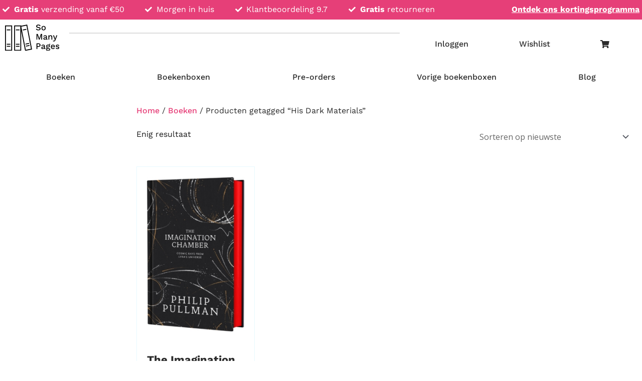

--- FILE ---
content_type: text/css
request_url: https://somanypages.nl/wp-content/cache/min/1/wp-content/themes/astra-child/style.css?ver=1764855194
body_size: 2594
content:
h1,body.category .post-content .entry-header .entry-title{font-family:"Work Sans",Sans-serif!important;font-size:54px;letter-spacing:0;line-height:58px;margin-bottom:35px}h2,body.category .post-content .entry-header .entry-meta{font-family:"Work Sans",Sans-serif!important;font-size:30px!important;letter-spacing:normal!important;line-height:30px!important}h3{font-family:"Work Sans",Sans-serif!important;font-size:25px!important;letter-spacing:normal!important;line-height:27px!important}.sub-title,body.category section p{font-family:"Work Sans",Sans-serif!important;font-size:18 px!important;font-style:normal!important;font-weight:normal!important;line-height:21px!important}.sub-heading-sub-title{font-family:"Work Sans",Sans-serif!important;font-size:18px!important;font-style:normal!important;font-weight:normal!important;line-height:21px!important}@media (max-width:425px){h1,body.category .post-content .entry-header .entry-title{font-family:"Work Sans",Sans-serif!important;font-size:30px!important;letter-spacing:1px!important;line-height:36px!important;margin-bottom:25px!important}h2,body.category .post-content .entry-header .entry-meta{font-family:"Work Sans",Sans-serif!important;font-size:25px!important;letter-spacing:normal!important;line-height:28px!important}h3{font-family:"Work Sans",Sans-serif!important;font-size:20px!important;letter-spacing:normal!important;line-height:22px!important}h4,h5,h6{font-family:"Work Sans",Sans-serif!important}.sub-title,body.category section p{font-family:"Work Sans",Sans-serif!important;font-size:18 px!important;font-style:normal!important;font-weight:normal!important;line-height:21px!important}.sub-heading-sub-title{font-family:"Work Sans",Sans-serif!important;font-size:18px!important;font-style:normal!important;font-weight:normal!important;line-height:21px!important}}input[type="submit"],button{transition:all .2s linear}body.category section h1{text-align:center;color:#29588a;font-weight:600!important;font-family:"Work Sans",Sans-serif!important}.homepage-image-section{max-height:600px}.homepage-header-textblock{height:580px}.homepage-call-to-action .cta-button{font-size:20px}.mc4wp-form input[type="submit"]{padding-top:14px}.mc4wp-form input[type="submit"]:hover{background-color:#29588A!important}.eael-call-to-action{height:580px}.eael-call-to-action .title{text-transform:none!important}.eael-call-to-action p{margin-bottom:75px}@media (max-width:1025px){.homepage-header-textblock{height:100%!important;width:100%!important}.homepage-image-section{background-image:none!important;max-height:fit-content!important}#mc4wp-form-1{text-align:center}#mc4wp-form-1 input[type="email"]{margin-bottom:20px}#mc4wp-form-1 input{width:100%}}.woocommerce-account .site-content{margin-bottom:50px}.home-featured-products .woocommerce-loop-product__title{font-size:1.5em!important;height:65px;max-height:65px;overflow:hidden}.home-featured-products .price{font-size:1.4em!important}.home-featured-products a.add_to_cart_button{width:100%;text-align:center}.eael-product-carousel .eael-product-title h4{height:45px;overflow:hidden;text-overflow:ellipsis;display:-webkit-box;-webkit-line-clamp:2;line-clamp:2;-webkit-box-orient:vertical}#primary-menu li a{font-size:19px}#primary-menu .current-menu-item a{color:#E63F78;font-weight:500}.footer-adv-widget-4{display:none!important}@media (min-width:769px){.site-footer .ast-row .footer-adv-widget-1,.site-footer .ast-row .footer-adv-widget-3{width:25%!important;display:inline-block}.site-footer .ast-row .footer-adv-widget-2{width:50%!important;display:inline-block}}@media (max-width:768px){.site-footer .ast-row .footer-adv-widget{width:100%;text-align:center;margin-bottom:30px}}.site-footer a:hover{color:#E63F78}.site-footer .footer-socials a:first-child{margin-right:10px}.add-to-cart-overlay{display:none;position:fixed;z-index:200;top:0;width:100vw;height:100vh;background:rgba(0,0,0,.3)}.add-to-cart-popup{z-index:300;background:#fff;position:fixed;top:50%;left:50%;transform:translate(-50%,-50%);padding:25px;border:1px solid #000;border-radius:10px;display:flex;flex-direction:column;justify-content:space-between}.add-to-cart-popup .title{display:block;font-size:17px;margin:15px 0}.add-to-cart-popup .price{display:block;clear:both;font-size:15px}.add-to-cart-popup .buttons{display:flex;justify-self:flex-end;justify-content:space-evenly}.add-to-cart-popup .buttons a{background-color:#e63f78;border:1px solid #e63f78;cursor:pointer;margin:0 10px}.add-to-cart-popup .buttons a:hover{background-color:#fff;color:#e63f78}.page-id-23 #comments{display:none!important}.page-id-23 .previous-boxes-post{display:grid;grid-template-columns:1fr 2fr}.page-id-23 .previous-boxes-post+hr{width:100%;background-color:#C3E2F7;margin-top:25px;margin-bottom:25px!important}.page-id-23 .previous-boxes-post+hr:last-of-type{display:none}.page-id-23 .previous-boxes-post .post-image{background-size:cover;background-repeat:no-repeat;background-position:center center}.page-id-23 .previous-boxes-post .post-content{margin-left:80px;min-height:450px}.page-id-23 .previous-boxes-post .post-text h1{font-family:TheinhardtPan,"sans-serif"!important;font-weight:300!important}.page-id-23 .previous-boxes-post .post-content .post-title{margin-bottom:0;font-size:24px!important}.page-id-23 .previous-boxes-post .post-content ul{margin-left:0!important;list-style:none}.page-id-23 .previous-boxes-post .post-content ul li:before{content:'\ffed';margin-right:.5em}.page-id-23 .previous-boxes-post .post-content .read-more a{background-color:#E63F78}.page-id-23 .previous-boxes-post .post-content .read-more a:hover{background-color:#29588A}@media (max-width:425px){.page-id-23 .previous-boxes-post{grid-template-rows:1fr 2fr!important;grid-template-columns:none!important;grid-auto-flow:row}.page-id-23 .previous-boxes-post .post-image{margin-bottom:40px}.page-id-23 .previous-boxes-post .post-content{margin-left:25px}}@media (min-width:385px){.page-id-23 .buttons{display:grid;grid-template-areas:"prev pag next";grid-template-columns:1fr 1fr 1fr}.page-id-23 .buttons .btn-prev-page{grid-area:prev;text-align:left}.page-id-23 .buttons .btn-next-page{grid-area:next;text-align:right}.page-id-23 .buttons .pagination{grid-area:pag;text-align:center}}@media (max-width:384px){.page-id-23 .buttons div{text-align:center;margin:30px 0}}.page-id-23 .buttons{margin-top:40px;margin-bottom:40px}.page-id-23 .buttons .pagination a{font-size:16px;padding:10px;border:1px solid #C3E2F7}.page-id-23 .buttons .pagination a.active{color:#E63F78}.page-id-23 .buttons .button{background-color:#E63F78;color:#fff;border-color:#E63F78}.page-id-23 .buttons .button:hover{background-color:#fff;color:#E63F78}#primary .ast-woocommerce-container>.type-product{margin-top:50px}.ast-container .type-product .related.products{margin-top:150px}.ast-container .type-product .related.products>h2{font-size:25px;border-top:1px solid #ebebeb;padding-top:15px}.ast-container .type-product .related.products img{width:80%}@media (min-width:922px){.woocommerce #content .ast-woocommerce-container div.product div.images,.woocommerce .ast-woocommerce-container div.product div.images,.woocommerce-page #content .ast-woocommerce-container div.product div.images,.woocommerce-page .ast-woocommerce-container div.product div.images{width:35%!important}.woocommerce #content .ast-woocommerce-container div.product div.summary,.woocommerce .ast-woocommerce-container div.product div.summary,.woocommerce-page #content .ast-woocommerce-container div.product div.summary,.woocommerce-page .ast-woocommerce-container div.product div.summary{width:55%!important}}.faq-accordion .eael-accordion-list .elementor-tab-title,.faq-accordion .eael-accordion-list .eael-accordion-content{border:none!important}.shop-page-products .products .woocommerce-loop-product__title{font-size:22px!important;min-height:80px}.shop-page-products .products .add_to_cart_button,.shop-page-products .products .button.product_type_simple{width:100%;text-align:center}.shop-page-products .products .button.product_type_simple:not(.add_to_cart_button){margin-top:calc(0.5em + 40.5px)!important}.shop-page-categories .products{grid-template-columns:repeat(2,minmax(0,1fr))!important;margin-bottom:30px;max-width:650px!important;margin:0 auto!important}.shop-page-categories .products .product{margin:0!important}.shop-page-categories .product-category a{margin:0 auto!important;display:block!important}.shop-page-categories .product-category .woocommerce-loop-category__title{left:0!important;right:0!important;width:100%!important}.post-type-archive-product #content .ast-container,.tax-product_cat.archive #content .ast-container{max-width:none!important;padding:0!important}.shop-page-sidebar .product-categories{list-style:none!important;margin-left:15px;margin-top:10px;margin-bottom:0}.shop-page-sidebar .product-categories ul{list-style:none!important;margin-left:15px;padding:0!important}.shop-page-sidebar div.woocommerce{margin-bottom:35px}.shop-page-products .products{grid-template-columns:repeat(4,minmax(0,1fr))!important;grid-column-gap:15px!important;grid-row-gap:25px!important}.shop-page-products .products .product{margin-right:0!important}.shop-page-products .products .product .woocommerce-loop-product__title{margin-bottom:0!important}.shop-page-products .products .product .product-loop-author{display:block;height:30px;font-size:18px;margin-bottom:.5em;white-space:nowrap;overflow:hidden;text-overflow:ellipsis}a.added_to_cart.wc-forward{display:none}@media (max-width:767px){.shop-page-products .products .woocommerce-loop-product__title{font-size:1.5em!important}.shop-page-products .products{grid-template-columns:repeat(2,minmax(0,1fr))!important}.shop-page-categories .woocommerce-loop-category__title{font-size:1.2em!important}.shop-page-categories .woocommerce-loop-category__title .count{display:none!important}.shop-page-sidebar .shop-page-filter{display:none}}.woocommerce-cart .woocommerce .cart-collaterals .recurring-totals~.cart-subtotal:not(.recurring-total),.woocommerce-cart .woocommerce .cart-collaterals .recurring-totals~.woocommerce-shipping-totals,.woocommerce-cart .woocommerce .cart-collaterals .recurring-totals~.order-total:not(.recurring-total){display:none}.woocommerce-cart .woocommerce .woocommerce-cart-form thead{display:none}.woocommerce-cart .woocommerce .woocommerce-cart-form thead,.woocommerce-cart .woocommerce .woocommerce-cart-form td{background:none;border:0}.woocommerce-cart .woocommerce .woocommerce-cart-form td.actions{border-top:1px solid #F3F3F3!important}.woocommerce-cart .woocommerce .woocommerce-cart-form .product-remove a{border:0}.woocommerce .cart-collaterals{width:100%!important}.woocommerce-cart .woocommerce .woocommerce-cart-form .actions button{color:white!important}.woocommerce-cart .woocommerce .woocommerce-cart-form .actions button:hover{background-color:white!important;color:#E63F78!important}@media (min-width:800px){.woocommerce-cart .woocommerce .below-cart-overview{display:flex;justify-content:space-between}.woocommerce-cart .woocommerce .cart_totals{width:550px}}@media (max-width:799px){.woocommerce-cart .woocommerce .cart_totals #shipping_method label{visibility:hidden}.woocommerce-cart .woocommerce .cart_totals #shipping_method label .woocommerce-Price-amount{visibility:visible}}.woocommerce-cart .woocommerce .coupon{margin-bottom:25px}.woocommerce-cart .woocommerce .coupon button{border:1px solid}.woocommerce-cart .woocommerce .cart_totals{border:0}.woocommerce-cart .woocommerce .cart_totals .amount{word-wrap:break-word}.woocommerce-cart .woocommerce .cart_totals table,.woocommerce-cart .woocommerce .cart_totals table th,.woocommerce-cart .woocommerce .cart_totals table td{border:0!important}.woocommerce-cart .woocommerce ul#shipping_method li:not(.elementor-widget-woocommerce-cart #shipping_method li){padding:0!important}.woocommerce-cart .woocommerce .cart_totals table th{width:60%}.woocommerce-cart .woocommerce .cart_totals .woocommerce-shipping-destination{display:none}.woocommerce-cart .woocommerce .cart_totals h2{display:none}.woocommerce-cart .woocommerce .cart_totals .shop_table td{text-align:right}.woocommerce-cart .woocommerce .cart_totals .wc-proceed-to-checkout i{font-size:14px;margin-left:10px}.woocommerce-cart .woocommerce .cart_totals .total-short{display:grid;grid-template-columns:1fr 1fr;font-size:24px;margin-top:20px}.woocommerce-cart .woocommerce .cart_totals .total-short.clickable{cursor:pointer}.woocommerce-cart .woocommerce .cart_totals .total-short .details-chevron{display:inline-block;font-size:18px;transition:transform 0.2s ease-in-out}.woocommerce-cart .woocommerce .cart_totals .total-short .details-chevron.open{transform:rotate(90deg)}.woocommerce-cart .woocommerce .cart_totals .total-short .total-price{text-align:right}.woocommerce-cart .woocommerce .cart_totals .totals-details{display:none;margin-left:20px}.woocommerce-cart .woocommerce .cart_totals .totals-details .totals{display:grid;grid-template-columns:1fr max-content}.subscription-overview{display:grid;grid-template-columns:repeat(2,350px);grid-column-gap:25px;justify-content:center}@media (max-width:425px){.subscription-overview{display:block}.subscription{margin:0 auto}}.subscription{text-align:center;width:350px;padding:15px}.subscription:first-child{justify-self:right}.subscription .product-price{font-size:25px}.shipping-extra{margin-top:30px;text-align:center}.subscription .subscription-details{text-align:left;color:#3a3a3a;margin-top:30px}.subscription .btn-order{background-color:#E63F78}.subscription .btn-order:hover{background-color:#9A1442}.hide{display:none!important}.ast-header-break-point .ast-mobile-menu-buttons-minimal.menu-toggle{background:#fff;color:#000}

--- FILE ---
content_type: text/css
request_url: https://somanypages.nl/wp-content/uploads/elementor/css/post-505.css?ver=1764855194
body_size: 625
content:
.elementor-kit-505{--e-global-color-primary:#2B2B2B;--e-global-color-secondary:#78ACCC;--e-global-color-text:#2B2B2B;--e-global-color-accent:#E63F78;--e-global-color-51c73ee:#E7F9FE;--e-global-color-63e8cff:#29588A;--e-global-color-7e2a933:#E63F78;--e-global-typography-primary-font-family:"Work Sans";--e-global-typography-primary-font-weight:600;--e-global-typography-secondary-font-family:"Work Sans";--e-global-typography-secondary-font-weight:400;--e-global-typography-text-font-family:"Work Sans";--e-global-typography-text-font-weight:400;--e-global-typography-accent-font-family:"Work Sans";--e-global-typography-accent-font-weight:500;--e-global-typography-4acc3a0-font-family:"Work Sans";--e-global-typography-4acc3a0-font-size:30px;--e-global-typography-4acc3a0-font-weight:700;color:#1A1A1A;font-family:"Work Sans", Sans-serif;font-size:16px;font-weight:400;}.elementor-kit-505 e-page-transition{background-color:#FFBC7D;}body.e-wc-error-notice .woocommerce-error, body.e-wc-error-notice .wc-block-components-notice-banner.is-error{background-color:var( --e-global-color-accent );}.elementor-kit-505 a{color:#1A1A1A;font-family:"Work Sans", Sans-serif;font-weight:500;}.elementor-kit-505 a:hover{color:var( --e-global-color-accent );}.elementor-kit-505 h1{font-family:"Work Sans", Sans-serif;font-size:54px;font-weight:700;line-height:32px;}.elementor-kit-505 h2{font-family:"Work Sans", Sans-serif;font-size:42px;font-weight:700;}.elementor-kit-505 h3{font-family:"Work Sans", Sans-serif;font-size:30px;font-weight:600;}.elementor-kit-505 h4{font-family:"Work Sans", Sans-serif;font-size:24px;font-weight:600;}.elementor-kit-505 h5{font-family:"Work Sans", Sans-serif;font-size:20px;font-weight:500;}.elementor-kit-505 h6{font-family:"Work Sans", Sans-serif;font-size:16px;font-weight:500;}.elementor-section.elementor-section-boxed > .elementor-container{max-width:1360px;}.e-con{--container-max-width:1360px;}.elementor-widget:not(:last-child){margin-block-end:20px;}.elementor-element{--widgets-spacing:20px 20px;--widgets-spacing-row:20px;--widgets-spacing-column:20px;}{}h1.entry-title{display:var(--page-title-display);}.e-wc-error-notice .woocommerce-error, .e-wc-error-notice .wc-block-components-notice-banner.is-error{--error-message-text-color:var( --e-global-color-primary );--error-message-icon-color:var( --e-global-color-astglobalcolor5 );--error-message-normal-links-color:var( --e-global-color-51c73ee );}@media(max-width:1024px){.elementor-section.elementor-section-boxed > .elementor-container{max-width:1024px;}.e-con{--container-max-width:1024px;}}@media(max-width:767px){.elementor-section.elementor-section-boxed > .elementor-container{max-width:767px;}.e-con{--container-max-width:767px;}}/* Start custom CSS *//* Force 2 line title inclusve */
.woocommerce ul.products li.product h2 {
  line-height: 2.5ex;
  height: 8ex; /* 2.5ex for each visible line */
  overflow: hidden;
}/* End custom CSS */

--- FILE ---
content_type: text/css
request_url: https://somanypages.nl/wp-content/uploads/elementor/css/post-103004.css?ver=1764855194
body_size: 1584
content:
.elementor-103004 .elementor-element.elementor-element-37301a39:not(.elementor-motion-effects-element-type-background), .elementor-103004 .elementor-element.elementor-element-37301a39 > .elementor-motion-effects-container > .elementor-motion-effects-layer{background-color:var( --e-global-color-accent );}.elementor-103004 .elementor-element.elementor-element-37301a39{transition:background 0.3s, border 0.3s, border-radius 0.3s, box-shadow 0.3s;}.elementor-103004 .elementor-element.elementor-element-37301a39 > .elementor-background-overlay{transition:background 0.3s, border-radius 0.3s, opacity 0.3s;}.elementor-widget-icon-list .elementor-icon-list-item:not(:last-child):after{border-color:var( --e-global-color-text );}.elementor-widget-icon-list .elementor-icon-list-icon i{color:var( --e-global-color-primary );}.elementor-widget-icon-list .elementor-icon-list-icon svg{fill:var( --e-global-color-primary );}.elementor-widget-icon-list .elementor-icon-list-text{color:var( --e-global-color-secondary );}.elementor-103004 .elementor-element.elementor-element-35ebec40 .elementor-icon-list-icon i{color:var( --e-global-color-astglobalcolor5 );transition:color 0.3s;}.elementor-103004 .elementor-element.elementor-element-35ebec40 .elementor-icon-list-icon svg{fill:var( --e-global-color-astglobalcolor5 );transition:fill 0.3s;}.elementor-103004 .elementor-element.elementor-element-35ebec40{--e-icon-list-icon-size:14px;--icon-vertical-offset:0px;}.elementor-103004 .elementor-element.elementor-element-35ebec40 .elementor-icon-list-item > .elementor-icon-list-text, .elementor-103004 .elementor-element.elementor-element-35ebec40 .elementor-icon-list-item > a{font-family:var( --e-global-typography-text-font-family ), Sans-serif;font-weight:var( --e-global-typography-text-font-weight );}.elementor-103004 .elementor-element.elementor-element-35ebec40 .elementor-icon-list-text{color:var( --e-global-color-astglobalcolor5 );transition:color 0.3s;}.elementor-103004 .elementor-element.elementor-element-5aceabf3 .elementor-icon-list-icon i{color:var( --e-global-color-astglobalcolor5 );transition:color 0.3s;}.elementor-103004 .elementor-element.elementor-element-5aceabf3 .elementor-icon-list-icon svg{fill:var( --e-global-color-astglobalcolor5 );transition:fill 0.3s;}.elementor-103004 .elementor-element.elementor-element-5aceabf3{--e-icon-list-icon-size:14px;--icon-vertical-offset:0px;}.elementor-103004 .elementor-element.elementor-element-5aceabf3 .elementor-icon-list-item > .elementor-icon-list-text, .elementor-103004 .elementor-element.elementor-element-5aceabf3 .elementor-icon-list-item > a{font-family:var( --e-global-typography-text-font-family ), Sans-serif;font-weight:var( --e-global-typography-text-font-weight );}.elementor-103004 .elementor-element.elementor-element-5aceabf3 .elementor-icon-list-text{color:var( --e-global-color-astglobalcolor5 );transition:color 0.3s;}.elementor-103004 .elementor-element.elementor-element-39d7d631 .elementor-icon-list-icon i{color:var( --e-global-color-astglobalcolor5 );transition:color 0.3s;}.elementor-103004 .elementor-element.elementor-element-39d7d631 .elementor-icon-list-icon svg{fill:var( --e-global-color-astglobalcolor5 );transition:fill 0.3s;}.elementor-103004 .elementor-element.elementor-element-39d7d631{--e-icon-list-icon-size:14px;--icon-vertical-offset:0px;}.elementor-103004 .elementor-element.elementor-element-39d7d631 .elementor-icon-list-item > .elementor-icon-list-text, .elementor-103004 .elementor-element.elementor-element-39d7d631 .elementor-icon-list-item > a{font-family:var( --e-global-typography-text-font-family ), Sans-serif;font-weight:var( --e-global-typography-text-font-weight );}.elementor-103004 .elementor-element.elementor-element-39d7d631 .elementor-icon-list-text{color:var( --e-global-color-astglobalcolor5 );transition:color 0.3s;}.elementor-103004 .elementor-element.elementor-element-57d47121 .elementor-icon-list-icon i{color:var( --e-global-color-astglobalcolor5 );transition:color 0.3s;}.elementor-103004 .elementor-element.elementor-element-57d47121 .elementor-icon-list-icon svg{fill:var( --e-global-color-astglobalcolor5 );transition:fill 0.3s;}.elementor-103004 .elementor-element.elementor-element-57d47121{--e-icon-list-icon-size:14px;--icon-vertical-offset:0px;}.elementor-103004 .elementor-element.elementor-element-57d47121 .elementor-icon-list-item > .elementor-icon-list-text, .elementor-103004 .elementor-element.elementor-element-57d47121 .elementor-icon-list-item > a{font-family:var( --e-global-typography-text-font-family ), Sans-serif;font-weight:var( --e-global-typography-text-font-weight );}.elementor-103004 .elementor-element.elementor-element-57d47121 .elementor-icon-list-text{color:var( --e-global-color-astglobalcolor5 );transition:color 0.3s;}.elementor-widget-text-editor{color:var( --e-global-color-text );}.elementor-widget-text-editor.elementor-drop-cap-view-stacked .elementor-drop-cap{background-color:var( --e-global-color-primary );}.elementor-widget-text-editor.elementor-drop-cap-view-framed .elementor-drop-cap, .elementor-widget-text-editor.elementor-drop-cap-view-default .elementor-drop-cap{color:var( --e-global-color-primary );border-color:var( --e-global-color-primary );}.elementor-103004 .elementor-element.elementor-element-daf5c43 > .elementor-widget-container{margin:0px 0px -26px 0px;padding:0px 0px 0px 0px;}.elementor-103004 .elementor-element.elementor-element-daf5c43{text-align:right;font-family:"Roboto", Sans-serif;font-weight:400;color:var( --e-global-color-astglobalcolor5 );}.elementor-103004 .elementor-element.elementor-element-36e02c1 > .elementor-widget-wrap > .elementor-widget:not(.elementor-widget__width-auto):not(.elementor-widget__width-initial):not(:last-child):not(.elementor-absolute){margin-bottom:0px;}.elementor-widget-theme-site-logo .widget-image-caption{color:var( --e-global-color-text );}.elementor-103004 .elementor-element.elementor-element-4310e8b img{width:100%;}.elementor-103004 .elementor-element.elementor-element-e65a37d > .elementor-widget-container{margin:1em 0em 0em 0em;}.elementor-103004 .elementor-element.elementor-element-ad6037b > .elementor-element-populated{margin:1em 0em 0em 0em;--e-column-margin-right:0em;--e-column-margin-left:0em;}.elementor-widget-nav-menu .elementor-nav-menu--main .elementor-item{color:var( --e-global-color-text );fill:var( --e-global-color-text );}.elementor-widget-nav-menu .elementor-nav-menu--main .elementor-item:hover,
					.elementor-widget-nav-menu .elementor-nav-menu--main .elementor-item.elementor-item-active,
					.elementor-widget-nav-menu .elementor-nav-menu--main .elementor-item.highlighted,
					.elementor-widget-nav-menu .elementor-nav-menu--main .elementor-item:focus{color:var( --e-global-color-accent );fill:var( --e-global-color-accent );}.elementor-widget-nav-menu .elementor-nav-menu--main:not(.e--pointer-framed) .elementor-item:before,
					.elementor-widget-nav-menu .elementor-nav-menu--main:not(.e--pointer-framed) .elementor-item:after{background-color:var( --e-global-color-accent );}.elementor-widget-nav-menu .e--pointer-framed .elementor-item:before,
					.elementor-widget-nav-menu .e--pointer-framed .elementor-item:after{border-color:var( --e-global-color-accent );}.elementor-widget-nav-menu{--e-nav-menu-divider-color:var( --e-global-color-text );}.elementor-103004 .elementor-element.elementor-element-312a845 .elementor-menu-toggle{margin:0 auto;}.elementor-103004 .elementor-element.elementor-element-f8d5e9b > .elementor-widget-wrap > .elementor-widget:not(.elementor-widget__width-auto):not(.elementor-widget__width-initial):not(:last-child):not(.elementor-absolute){margin-bottom:20px;}.elementor-103004 .elementor-element.elementor-element-85e08af .elementor-menu-toggle{margin:0 auto;}.elementor-103004 .elementor-element.elementor-element-59d733c:not(.elementor-motion-effects-element-type-background), .elementor-103004 .elementor-element.elementor-element-59d733c > .elementor-motion-effects-container > .elementor-motion-effects-layer{background-color:var( --e-global-color-51c73ee );}.elementor-103004 .elementor-element.elementor-element-59d733c{transition:background 0.3s, border 0.3s, border-radius 0.3s, box-shadow 0.3s;}.elementor-103004 .elementor-element.elementor-element-59d733c > .elementor-background-overlay{transition:background 0.3s, border-radius 0.3s, opacity 0.3s;}.elementor-103004 .elementor-element.elementor-element-fe4ee0f.elementor-element{--flex-grow:0;--flex-shrink:0;}.elementor-103004 .elementor-element.elementor-element-0b2d0a1 > .elementor-element-populated{transition:background 0.3s, border 0.3s, border-radius 0.3s, box-shadow 0.3s;}.elementor-103004 .elementor-element.elementor-element-0b2d0a1 > .elementor-element-populated > .elementor-background-overlay{transition:background 0.3s, border-radius 0.3s, opacity 0.3s;}.elementor-103004 .elementor-element.elementor-element-9a83021 .elementor-menu-toggle{margin:0 auto;background-color:var( --e-global-color-51c73ee );}.elementor-103004 .elementor-element.elementor-element-9a83021 .elementor-nav-menu--dropdown a:hover,
					.elementor-103004 .elementor-element.elementor-element-9a83021 .elementor-nav-menu--dropdown a:focus,
					.elementor-103004 .elementor-element.elementor-element-9a83021 .elementor-nav-menu--dropdown a.elementor-item-active,
					.elementor-103004 .elementor-element.elementor-element-9a83021 .elementor-nav-menu--dropdown a.highlighted{background-color:var( --e-global-color-accent );}.elementor-103004 .elementor-element.elementor-element-9a83021 .elementor-nav-menu--dropdown a.elementor-item-active{background-color:var( --e-global-color-accent );}.elementor-103004 .elementor-element.elementor-element-9de8621:not(.elementor-motion-effects-element-type-background) > .elementor-widget-wrap, .elementor-103004 .elementor-element.elementor-element-9de8621 > .elementor-widget-wrap > .elementor-motion-effects-container > .elementor-motion-effects-layer{background-color:var( --e-global-color-accent );}.elementor-103004 .elementor-element.elementor-element-9de8621 > .elementor-element-populated{transition:background 0.3s, border 0.3s, border-radius 0.3s, box-shadow 0.3s;}.elementor-103004 .elementor-element.elementor-element-9de8621 > .elementor-element-populated > .elementor-background-overlay{transition:background 0.3s, border-radius 0.3s, opacity 0.3s;}.elementor-103004 .elementor-element.elementor-element-0bfd18c{--divider-style:solid;--subtotal-divider-style:solid;--elementor-remove-from-cart-button:none;--remove-from-cart-button:block;--toggle-button-text-color:var( --e-global-color-astglobalcolor5 );--toggle-button-icon-color:var( --e-global-color-astglobalcolor5 );--toggle-button-border-color:var( --e-global-color-astglobalcolor5 );--items-indicator-text-color:var( --e-global-color-primary );--items-indicator-background-color:var( --e-global-color-astglobalcolor5 );--cart-border-style:none;--cart-footer-layout:1fr 1fr;--products-max-height-sidecart:calc(100vh - 240px);--products-max-height-minicart:calc(100vh - 385px);}.elementor-103004 .elementor-element.elementor-element-0bfd18c .widget_shopping_cart_content{--subtotal-divider-left-width:0;--subtotal-divider-right-width:0;}.elementor-103004 .elementor-element.elementor-element-7efcb8f{transition:background 0.3s, border 0.3s, border-radius 0.3s, box-shadow 0.3s;}.elementor-103004 .elementor-element.elementor-element-7efcb8f > .elementor-background-overlay{transition:background 0.3s, border-radius 0.3s, opacity 0.3s;}.elementor-103004 .elementor-element.elementor-element-67297c3 > .elementor-element-populated{transition:background 0.3s, border 0.3s, border-radius 0.3s, box-shadow 0.3s;}.elementor-103004 .elementor-element.elementor-element-67297c3 > .elementor-element-populated > .elementor-background-overlay{transition:background 0.3s, border-radius 0.3s, opacity 0.3s;}.elementor-103004 .elementor-element.elementor-element-008e232 > .elementor-widget-container{margin:2em 0em 0em 0em;}.elementor-theme-builder-content-area{height:400px;}.elementor-location-header:before, .elementor-location-footer:before{content:"";display:table;clear:both;}@media(max-width:767px){.elementor-103004 .elementor-element.elementor-element-27f023a{width:25%;}.elementor-103004 .elementor-element.elementor-element-fe4ee0f{width:var( --container-widget-width, 100% );max-width:100%;--container-widget-width:100%;--container-widget-flex-grow:0;}.elementor-103004 .elementor-element.elementor-element-fe4ee0f img{width:100%;}.elementor-103004 .elementor-element.elementor-element-0b2d0a1{width:35%;}.elementor-103004 .elementor-element.elementor-element-9de8621{width:35%;}.elementor-103004 .elementor-element.elementor-element-0bfd18c{--main-alignment:center;}.elementor-103004 .elementor-element.elementor-element-008e232 > .elementor-widget-container{margin:0em 0em 0em 0em;}}@media(min-width:768px){.elementor-103004 .elementor-element.elementor-element-6216b7a4{width:22.192%;}.elementor-103004 .elementor-element.elementor-element-314a974f{width:14.032%;}.elementor-103004 .elementor-element.elementor-element-3be0705b{width:17.722%;}.elementor-103004 .elementor-element.elementor-element-50947bcf{width:17.281%;}.elementor-103004 .elementor-element.elementor-element-475aa50e{width:28.773%;}.elementor-103004 .elementor-element.elementor-element-36e02c1{width:9.97%;}.elementor-103004 .elementor-element.elementor-element-779cd68{width:53.044%;}.elementor-103004 .elementor-element.elementor-element-ad6037b{width:36.65%;}}@media(max-width:1024px) and (min-width:768px){.elementor-103004 .elementor-element.elementor-element-36e02c1{width:20%;}.elementor-103004 .elementor-element.elementor-element-779cd68{width:35%;}.elementor-103004 .elementor-element.elementor-element-ad6037b{width:45%;}}/* Start custom CSS for nav-menu, class: .elementor-element-9a83021 */.elementor-menu-toggle:after {
content:'Menu';
font-size: 0.8em;
position: relative;
margin-left: 10px;
}/* End custom CSS */

--- FILE ---
content_type: text/css
request_url: https://somanypages.nl/wp-content/uploads/elementor/css/post-34769.css?ver=1764855194
body_size: 1499
content:
.elementor-34769 .elementor-element.elementor-element-17705f2a:not(.elementor-motion-effects-element-type-background), .elementor-34769 .elementor-element.elementor-element-17705f2a > .elementor-motion-effects-container > .elementor-motion-effects-layer{background-color:var( --e-global-color-51c73ee );}.elementor-34769 .elementor-element.elementor-element-17705f2a{transition:background 0.3s, border 0.3s, border-radius 0.3s, box-shadow 0.3s;padding:60px 0px 60px 0px;}.elementor-34769 .elementor-element.elementor-element-17705f2a > .elementor-background-overlay{transition:background 0.3s, border-radius 0.3s, opacity 0.3s;}.elementor-bc-flex-widget .elementor-34769 .elementor-element.elementor-element-6d175cb9.elementor-column .elementor-widget-wrap{align-items:flex-start;}.elementor-34769 .elementor-element.elementor-element-6d175cb9.elementor-column.elementor-element[data-element_type="column"] > .elementor-widget-wrap.elementor-element-populated{align-content:flex-start;align-items:flex-start;}.elementor-widget-theme-site-logo .widget-image-caption{color:var( --e-global-color-text );}.elementor-34769 .elementor-element.elementor-element-683d2616 img{width:120px;}.elementor-widget-icon-list .elementor-icon-list-item:not(:last-child):after{border-color:var( --e-global-color-text );}.elementor-widget-icon-list .elementor-icon-list-icon i{color:var( --e-global-color-primary );}.elementor-widget-icon-list .elementor-icon-list-icon svg{fill:var( --e-global-color-primary );}.elementor-widget-icon-list .elementor-icon-list-text{color:var( --e-global-color-secondary );}.elementor-34769 .elementor-element.elementor-element-71e5467f > .elementor-widget-container{margin:40px 0px 0px 0px;}.elementor-34769 .elementor-element.elementor-element-71e5467f .elementor-icon-list-items:not(.elementor-inline-items) .elementor-icon-list-item:not(:last-child){padding-block-end:calc(21px/2);}.elementor-34769 .elementor-element.elementor-element-71e5467f .elementor-icon-list-items:not(.elementor-inline-items) .elementor-icon-list-item:not(:first-child){margin-block-start:calc(21px/2);}.elementor-34769 .elementor-element.elementor-element-71e5467f .elementor-icon-list-items.elementor-inline-items .elementor-icon-list-item{margin-inline:calc(21px/2);}.elementor-34769 .elementor-element.elementor-element-71e5467f .elementor-icon-list-items.elementor-inline-items{margin-inline:calc(-21px/2);}.elementor-34769 .elementor-element.elementor-element-71e5467f .elementor-icon-list-items.elementor-inline-items .elementor-icon-list-item:after{inset-inline-end:calc(-21px/2);}.elementor-34769 .elementor-element.elementor-element-71e5467f .elementor-icon-list-icon i{color:var( --e-global-color-accent );transition:color 0.3s;}.elementor-34769 .elementor-element.elementor-element-71e5467f .elementor-icon-list-icon svg{fill:var( --e-global-color-accent );transition:fill 0.3s;}.elementor-34769 .elementor-element.elementor-element-71e5467f{--e-icon-list-icon-size:18px;--icon-vertical-offset:0px;}.elementor-34769 .elementor-element.elementor-element-71e5467f .elementor-icon-list-icon{padding-inline-end:19px;}.elementor-34769 .elementor-element.elementor-element-71e5467f .elementor-icon-list-item > .elementor-icon-list-text, .elementor-34769 .elementor-element.elementor-element-71e5467f .elementor-icon-list-item > a{font-size:14px;font-weight:400;}.elementor-34769 .elementor-element.elementor-element-71e5467f .elementor-icon-list-text{color:var( --e-global-color-primary );transition:color 0.3s;}.elementor-bc-flex-widget .elementor-34769 .elementor-element.elementor-element-551dc46e.elementor-column .elementor-widget-wrap{align-items:flex-start;}.elementor-34769 .elementor-element.elementor-element-551dc46e.elementor-column.elementor-element[data-element_type="column"] > .elementor-widget-wrap.elementor-element-populated{align-content:flex-start;align-items:flex-start;}.elementor-widget-heading .elementor-heading-title{color:var( --e-global-color-primary );}.elementor-34769 .elementor-element.elementor-element-478391be{text-align:center;}.elementor-34769 .elementor-element.elementor-element-478391be .elementor-heading-title{color:var( --e-global-color-primary );}.elementor-widget-nav-menu .elementor-nav-menu--main .elementor-item{color:var( --e-global-color-text );fill:var( --e-global-color-text );}.elementor-widget-nav-menu .elementor-nav-menu--main .elementor-item:hover,
					.elementor-widget-nav-menu .elementor-nav-menu--main .elementor-item.elementor-item-active,
					.elementor-widget-nav-menu .elementor-nav-menu--main .elementor-item.highlighted,
					.elementor-widget-nav-menu .elementor-nav-menu--main .elementor-item:focus{color:var( --e-global-color-accent );fill:var( --e-global-color-accent );}.elementor-widget-nav-menu .elementor-nav-menu--main:not(.e--pointer-framed) .elementor-item:before,
					.elementor-widget-nav-menu .elementor-nav-menu--main:not(.e--pointer-framed) .elementor-item:after{background-color:var( --e-global-color-accent );}.elementor-widget-nav-menu .e--pointer-framed .elementor-item:before,
					.elementor-widget-nav-menu .e--pointer-framed .elementor-item:after{border-color:var( --e-global-color-accent );}.elementor-widget-nav-menu{--e-nav-menu-divider-color:var( --e-global-color-text );}.elementor-34769 .elementor-element.elementor-element-b5baab6 .elementor-nav-menu--dropdown{background-color:var( --e-global-color-51c73ee );}.elementor-34769 .elementor-element.elementor-element-b5baab6 .elementor-nav-menu--dropdown a:hover,
					.elementor-34769 .elementor-element.elementor-element-b5baab6 .elementor-nav-menu--dropdown a:focus,
					.elementor-34769 .elementor-element.elementor-element-b5baab6 .elementor-nav-menu--dropdown a.elementor-item-active,
					.elementor-34769 .elementor-element.elementor-element-b5baab6 .elementor-nav-menu--dropdown a.highlighted{background-color:var( --e-global-color-accent );}.elementor-bc-flex-widget .elementor-34769 .elementor-element.elementor-element-25a6baba.elementor-column .elementor-widget-wrap{align-items:flex-start;}.elementor-34769 .elementor-element.elementor-element-25a6baba.elementor-column.elementor-element[data-element_type="column"] > .elementor-widget-wrap.elementor-element-populated{align-content:flex-start;align-items:flex-start;}.elementor-34769 .elementor-element.elementor-element-220e17cd{text-align:center;}.elementor-34769 .elementor-element.elementor-element-220e17cd .elementor-heading-title{color:var( --e-global-color-primary );}.elementor-34769 .elementor-element.elementor-element-fefebab .elementor-nav-menu--dropdown{background-color:var( --e-global-color-51c73ee );}.elementor-34769 .elementor-element.elementor-element-fefebab .elementor-nav-menu--dropdown a:hover,
					.elementor-34769 .elementor-element.elementor-element-fefebab .elementor-nav-menu--dropdown a:focus,
					.elementor-34769 .elementor-element.elementor-element-fefebab .elementor-nav-menu--dropdown a.elementor-item-active,
					.elementor-34769 .elementor-element.elementor-element-fefebab .elementor-nav-menu--dropdown a.highlighted{background-color:var( --e-global-color-accent );}.elementor-bc-flex-widget .elementor-34769 .elementor-element.elementor-element-68e88d68.elementor-column .elementor-widget-wrap{align-items:flex-start;}.elementor-34769 .elementor-element.elementor-element-68e88d68.elementor-column.elementor-element[data-element_type="column"] > .elementor-widget-wrap.elementor-element-populated{align-content:flex-start;align-items:flex-start;}.elementor-34769 .elementor-element.elementor-element-21837b2a{text-align:center;}.elementor-34769 .elementor-element.elementor-element-21837b2a .elementor-heading-title{color:var( --e-global-color-primary );}.elementor-34769 .elementor-element.elementor-element-880a40c .elementor-nav-menu--dropdown{background-color:var( --e-global-color-51c73ee );}.elementor-34769 .elementor-element.elementor-element-880a40c .elementor-nav-menu--dropdown a:hover,
					.elementor-34769 .elementor-element.elementor-element-880a40c .elementor-nav-menu--dropdown a:focus,
					.elementor-34769 .elementor-element.elementor-element-880a40c .elementor-nav-menu--dropdown a.elementor-item-active,
					.elementor-34769 .elementor-element.elementor-element-880a40c .elementor-nav-menu--dropdown a.highlighted{background-color:var( --e-global-color-accent );}.elementor-bc-flex-widget .elementor-34769 .elementor-element.elementor-element-3be6b0.elementor-column .elementor-widget-wrap{align-items:flex-start;}.elementor-34769 .elementor-element.elementor-element-3be6b0.elementor-column.elementor-element[data-element_type="column"] > .elementor-widget-wrap.elementor-element-populated{align-content:flex-start;align-items:flex-start;}.elementor-34769 .elementor-element.elementor-element-6434d54{text-align:left;}.elementor-34769 .elementor-element.elementor-element-6434d54 .elementor-heading-title{color:var( --e-global-color-primary );}.elementor-34769 .elementor-element.elementor-element-7f943b8{width:var( --container-widget-width, 70% );max-width:70%;--container-widget-width:70%;--container-widget-flex-grow:0;}.elementor-34769 .elementor-element.elementor-element-7f943b8.elementor-element{--flex-grow:0;--flex-shrink:0;}.elementor-34769 .elementor-element.elementor-element-2b39c31c > .elementor-container > .elementor-column > .elementor-widget-wrap{align-content:center;align-items:center;}.elementor-34769 .elementor-element.elementor-element-2b39c31c:not(.elementor-motion-effects-element-type-background), .elementor-34769 .elementor-element.elementor-element-2b39c31c > .elementor-motion-effects-container > .elementor-motion-effects-layer{background-color:var( --e-global-color-accent );}.elementor-34769 .elementor-element.elementor-element-2b39c31c > .elementor-container{min-height:50px;}.elementor-34769 .elementor-element.elementor-element-2b39c31c{transition:background 0.3s, border 0.3s, border-radius 0.3s, box-shadow 0.3s;}.elementor-34769 .elementor-element.elementor-element-2b39c31c > .elementor-background-overlay{transition:background 0.3s, border-radius 0.3s, opacity 0.3s;}.elementor-34769 .elementor-element.elementor-element-27fbaefc{--grid-template-columns:repeat(0, auto);--icon-size:15px;--grid-column-gap:24px;--grid-row-gap:0px;}.elementor-34769 .elementor-element.elementor-element-27fbaefc .elementor-widget-container{text-align:right;}.elementor-34769 .elementor-element.elementor-element-27fbaefc .elementor-social-icon{background-color:rgba(0,0,0,0);--icon-padding:0em;}.elementor-34769 .elementor-element.elementor-element-27fbaefc .elementor-social-icon i{color:rgba(255,255,255,0.45);}.elementor-34769 .elementor-element.elementor-element-27fbaefc .elementor-social-icon svg{fill:rgba(255,255,255,0.45);}.elementor-34769 .elementor-element.elementor-element-27fbaefc .elementor-social-icon:hover i{color:#f49ac3;}.elementor-34769 .elementor-element.elementor-element-27fbaefc .elementor-social-icon:hover svg{fill:#f49ac3;}.elementor-theme-builder-content-area{height:400px;}.elementor-location-header:before, .elementor-location-footer:before{content:"";display:table;clear:both;}@media(max-width:1024px){.elementor-34769 .elementor-element.elementor-element-17705f2a{padding:50px 20px 50px 20px;}.elementor-34769 .elementor-element.elementor-element-6d175cb9 > .elementor-element-populated{margin:0px 0px 40px 0px;--e-column-margin-right:0px;--e-column-margin-left:0px;}.elementor-34769 .elementor-element.elementor-element-71e5467f .elementor-icon-list-items:not(.elementor-inline-items) .elementor-icon-list-item:not(:last-child){padding-block-end:calc(12px/2);}.elementor-34769 .elementor-element.elementor-element-71e5467f .elementor-icon-list-items:not(.elementor-inline-items) .elementor-icon-list-item:not(:first-child){margin-block-start:calc(12px/2);}.elementor-34769 .elementor-element.elementor-element-71e5467f .elementor-icon-list-items.elementor-inline-items .elementor-icon-list-item{margin-inline:calc(12px/2);}.elementor-34769 .elementor-element.elementor-element-71e5467f .elementor-icon-list-items.elementor-inline-items{margin-inline:calc(-12px/2);}.elementor-34769 .elementor-element.elementor-element-71e5467f .elementor-icon-list-items.elementor-inline-items .elementor-icon-list-item:after{inset-inline-end:calc(-12px/2);}.elementor-34769 .elementor-element.elementor-element-71e5467f .elementor-icon-list-item > .elementor-icon-list-text, .elementor-34769 .elementor-element.elementor-element-71e5467f .elementor-icon-list-item > a{font-size:13px;}.elementor-34769 .elementor-element.elementor-element-551dc46e > .elementor-element-populated{margin:0px 0px 0px 0px;--e-column-margin-right:0px;--e-column-margin-left:0px;}.elementor-34769 .elementor-element.elementor-element-478391be{text-align:center;}.elementor-34769 .elementor-element.elementor-element-220e17cd{text-align:center;}.elementor-34769 .elementor-element.elementor-element-21837b2a{text-align:center;}.elementor-34769 .elementor-element.elementor-element-3be6b0 > .elementor-element-populated{margin:40px 0px 0px 0px;--e-column-margin-right:0px;--e-column-margin-left:0px;}.elementor-34769 .elementor-element.elementor-element-6434d54{text-align:center;}.elementor-34769 .elementor-element.elementor-element-7f943b8{--container-widget-width:100%;--container-widget-flex-grow:0;width:var( --container-widget-width, 100% );max-width:100%;}.elementor-34769 .elementor-element.elementor-element-2b39c31c{padding:0px 20px 0px 20px;}}@media(max-width:767px){.elementor-34769 .elementor-element.elementor-element-17705f2a{padding:40px 15px 40px 15px;}.elementor-34769 .elementor-element.elementor-element-6d175cb9{width:100%;}.elementor-34769 .elementor-element.elementor-element-6d175cb9 > .elementor-element-populated{margin:0px 0px 0px 0px;--e-column-margin-right:0px;--e-column-margin-left:0px;}.elementor-34769 .elementor-element.elementor-element-683d2616 img{width:80px;}.elementor-34769 .elementor-element.elementor-element-71e5467f > .elementor-widget-container{margin:0px 0px 0px 0px;}.elementor-34769 .elementor-element.elementor-element-551dc46e{width:33%;}.elementor-34769 .elementor-element.elementor-element-478391be{text-align:center;}.elementor-34769 .elementor-element.elementor-element-b5baab6 > .elementor-widget-container{margin:0% 0% 0% 0%;}.elementor-34769 .elementor-element.elementor-element-25a6baba{width:33%;}.elementor-34769 .elementor-element.elementor-element-220e17cd{text-align:center;}.elementor-34769 .elementor-element.elementor-element-fefebab > .elementor-widget-container{margin:0% 0% 0% 0%;}.elementor-34769 .elementor-element.elementor-element-68e88d68{width:34%;}.elementor-34769 .elementor-element.elementor-element-21837b2a{text-align:center;}.elementor-34769 .elementor-element.elementor-element-880a40c > .elementor-widget-container{margin:0% 0% 0% -5%;}.elementor-34769 .elementor-element.elementor-element-3be6b0 > .elementor-element-populated{margin:0px 0px 0px 0px;--e-column-margin-right:0px;--e-column-margin-left:0px;}.elementor-34769 .elementor-element.elementor-element-6434d54{text-align:center;}.elementor-34769 .elementor-element.elementor-element-7f943b8{--container-widget-width:100%;--container-widget-flex-grow:0;width:var( --container-widget-width, 100% );max-width:100%;}.elementor-34769 .elementor-element.elementor-element-27fbaefc .elementor-widget-container{text-align:center;}}@media(min-width:768px){.elementor-34769 .elementor-element.elementor-element-6d175cb9{width:23.86%;}.elementor-34769 .elementor-element.elementor-element-551dc46e{width:16.93%;}.elementor-34769 .elementor-element.elementor-element-25a6baba{width:17.105%;}.elementor-34769 .elementor-element.elementor-element-68e88d68{width:17.632%;}.elementor-34769 .elementor-element.elementor-element-3be6b0{width:24.473%;}}@media(max-width:1024px) and (min-width:768px){.elementor-34769 .elementor-element.elementor-element-6d175cb9{width:100%;}.elementor-34769 .elementor-element.elementor-element-551dc46e{width:33%;}.elementor-34769 .elementor-element.elementor-element-25a6baba{width:33%;}.elementor-34769 .elementor-element.elementor-element-68e88d68{width:33%;}.elementor-34769 .elementor-element.elementor-element-3be6b0{width:100%;}}

--- FILE ---
content_type: text/css
request_url: https://somanypages.nl/wp-content/uploads/elementor/css/post-176513.css?ver=1764855194
body_size: 568
content:
.elementor-176513 .elementor-element.elementor-element-4e5bb17 .woocommerce-breadcrumb{color:var( --e-global-color-text );text-align:left;}.elementor-176513 .elementor-element.elementor-element-4e5bb17 .woocommerce-breadcrumb > a{color:var( --e-global-color-accent );}.elementor-widget-wc-archive-products.elementor-wc-products ul.products li.product .woocommerce-loop-product__title{color:var( --e-global-color-primary );}.elementor-widget-wc-archive-products.elementor-wc-products ul.products li.product .woocommerce-loop-category__title{color:var( --e-global-color-primary );}.elementor-widget-wc-archive-products.elementor-wc-products ul.products li.product .price{color:var( --e-global-color-primary );}.elementor-widget-wc-archive-products.elementor-wc-products ul.products li.product .price ins{color:var( --e-global-color-primary );}.elementor-widget-wc-archive-products.elementor-wc-products ul.products li.product .price ins .amount{color:var( --e-global-color-primary );}.elementor-widget-wc-archive-products{--products-title-color:var( --e-global-color-primary );}.elementor-widget-wc-archive-products.elementor-wc-products ul.products li.product .price del{color:var( --e-global-color-primary );}.elementor-widget-wc-archive-products.elementor-wc-products ul.products li.product .price del .amount{color:var( --e-global-color-primary );}.elementor-widget-wc-archive-products .elementor-products-nothing-found{color:var( --e-global-color-text );}.elementor-176513 .elementor-element.elementor-element-0ccd0fe.elementor-wc-products ul.products li.product{text-align:left;border-style:solid;border-width:1px 1px 1px 1px;border-radius:0px;padding:20px 20px 20px 20px;border-color:var( --e-global-color-51c73ee );}.elementor-176513 .elementor-element.elementor-element-0ccd0fe.elementor-wc-products  ul.products{grid-column-gap:41px;grid-row-gap:38px;}.elementor-176513 .elementor-element.elementor-element-0ccd0fe.elementor-wc-products ul.products li.product .price{color:var( --e-global-color-accent );font-family:"Roboto", Sans-serif;font-size:23px;font-weight:600;}.elementor-176513 .elementor-element.elementor-element-0ccd0fe.elementor-wc-products ul.products li.product .price ins{color:var( --e-global-color-accent );}.elementor-176513 .elementor-element.elementor-element-0ccd0fe.elementor-wc-products ul.products li.product .price ins .amount{color:var( --e-global-color-accent );}.elementor-176513 .elementor-element.elementor-element-0ccd0fe.elementor-wc-products ul.products li.product span.onsale{display:block;}@media(max-width:1024px){.elementor-176513 .elementor-element.elementor-element-0ccd0fe.elementor-wc-products  ul.products{grid-column-gap:20px;grid-row-gap:40px;}}@media(max-width:767px){.elementor-176513 .elementor-element.elementor-element-972b1d2{width:100%;}.elementor-176513 .elementor-element.elementor-element-4e5bb17{width:100%;max-width:100%;}.elementor-176513 .elementor-element.elementor-element-0ccd0fe.elementor-wc-products ul.products li.product{text-align:left;}.elementor-176513 .elementor-element.elementor-element-0ccd0fe{width:100%;max-width:100%;}.elementor-176513 .elementor-element.elementor-element-0ccd0fe.elementor-wc-products  ul.products{grid-column-gap:10px;grid-row-gap:10px;}}@media(min-width:768px){.elementor-176513 .elementor-element.elementor-element-49d936c{width:20%;}.elementor-176513 .elementor-element.elementor-element-972b1d2{width:80%;}}@media(max-width:1024px) and (min-width:768px){.elementor-176513 .elementor-element.elementor-element-972b1d2{width:100%;}}/* Start custom CSS for yith_wcan_filters, class: .elementor-element-497139a */a.show-more.initialized {
    color: #e63f75 !important;
    cursor: pointer;
}

a.show-more.initialized:hover {
    color: #29588A !important;
}

.filter-items .item-count {
    float: right;
    margin-left: auto;
    text-align: right;
}/* End custom CSS */
/* Start custom CSS for woocommerce-breadcrumb, class: .elementor-element-4e5bb17 */.elementor-176513 .elementor-element.elementor-element-4e5bb17 {width: 50%;}/* End custom CSS */

--- FILE ---
content_type: text/css
request_url: https://somanypages.nl/wp-content/cache/min/1/wp-content/plugins/awcf-allround-web-custom-modules/public/assets/css/awcf-public.css?ver=1764855194
body_size: 292
content:
body .awmfp-arrow{display:block;position:absolute;top:calc(50% - 25px);height:50px;width:50px;cursor:pointer;background-repeat:no-repeat;background-size:contain;z-index:999999;opacity:1}body .awmfp-arrow:hover{opacity:.75}body .awmfp-arrow.awmfp-arrow-right{right:40px;background-image:url('data:image/svg+xml,<svg xmlns="http://www.w3.org/2000/svg" height="48px" viewBox="0 -960 960 960" width="48px" fill="%23FFFFFF"><path d="m304-82-56-57 343-343-343-343 56-57 400 400L304-82Z"/></svg>')}body .awmfp-arrow.awmfp-arrow-left{left:40px;background-image:url('data:image/svg+xml,<svg xmlns="http://www.w3.org/2000/svg" height="48px" viewBox="0 -960 960 960" width="48px" fill="%23FFFFFF"><path d="M400-80 0-480l400-400 56 57-343 343 343 343-56 57Z"/></svg>')}@media (max-width:767px){body .awmfp-arrow.awmfp-arrow-right{right:8px;height:40px;width:40px;top:calc(50% - 20px)}body .awmfp-arrow.awmfp-arrow-left{left:8px;height:40px;width:40px;top:calc(50% - 20px)}}

--- FILE ---
content_type: text/css
request_url: https://somanypages.nl/wp-content/cache/min/1/wp-content/themes/astra-child/aw-modules/awcf_beautiful_product_slider/awcf_beautiful_product_slider.css?ver=1764855194
body_size: 1741
content:
:root{--primary-color:#e63f78;--secondary-color:#29588a;--accent-color:#006c67;--text-dark:#1c2526;--text-light:#555;--price-color:#a10115;--white:#ffffff;--border-radius:30px;--transition:0.3s ease;--shadow:0px 10px 30px -8px rgba(0, 0, 0, 0.16)}.awcf_container{display:flex;min-height:480px;height:480px;width:100%;align-items:center}.awcf_slider-item-title{font-size:.8em;line-height:1.2em;display:block;background:var(--white);padding:3px;&.aw-verborgen-txt{display:none!important}}.awcf_left-section{flex:0 0 70%;width:70%;box-sizing:border-box;display:flex;flex-direction:row;padding:0 14px;background-color:transparent;align-items:stretch;height:468px;margin-top:0;& h4{color:var(--primary-color);margin-top:20px;margin-bottom:0}}.awcf_product-details{flex:0 0 50%;padding:10px;flex-direction:column;justify-content:center;min-height:100%;& .awcf_product-title{font-size:25px!important;margin-bottom:10px;transition:opacity var(--transition);color:var(--text-dark);font-weight:700}& p{margin:0;color:var(--text-light);transition:opacity var(--transition);flex-grow:1}& a{fill:var(--e-global-color-astglobalcolor5);color:var(--e-global-color-astglobalcolor5);border-style:solid;border-width:1px;border-color:var(--e-global-color-accent);width:fit-content;padding:5px 10px;color:var(--white);background:var(--primary-color);border-radius:100px;float:left;font-size:15px}}.awcf_price{font-size:1.1em;font-weight:700;color:var(--price-color);margin-bottom:15px}.awcf_button-group{display:block;margin-top:auto;flex-direction:row;align-items:stretch;justify-content:flex-start;width:100%;margin-top:10px;& a,& button,& .awcf_read-more{text-decoration:none;padding:8px 14px 8px 14px;cursor:pointer;border-radius:var(--border-radius);font-size:1em;transition:background-color var(--transition);display:flex;position:relative;flex-direction:row;justify-content:space-between;align-items:center;flex-wrap:nowrap;& span{display:flex;height:100%;position:relative;flex-direction:row;flex-wrap:nowrap;justify-content:flex-start;align-items:center}& svg{fill:var(--white)}&:hover svg{fill:var(--primary-color)}}& a{background-color:var(--primary-color);border:1px solid var(--primary-color);color:var(--white);margin-right:10px;margin-bottom:10px;border-radius:100px;&:hover{background-color:var(--white);color:var(--primary-color);border:1px solid var(--primary-color)}&:nth-child(2){background:var(--white)!important;color:var(--primary-color);margin-right:0px!important;&:hover{background:var(--primary-color)!important;color:var(--white)!important}}}& .awcf_read-more{background-color:var(--secondary-color);border:1px solid var(--secondary-color);color:var(--white);&:hover{background-color:var(--white);color:var(--secondary-color);border:1px solid var(--secondary-color);& span svg{fill:var(--secondary-color)}}& span svg{fill:var(--white)}}}.awcf_read-more{background-color:var(--accent-color);color:var(--white);&:hover{background-color:#004c47}}.awcf_add-to-cart{background-color:var(--primary-color);border:1px solid var(--primary-color);color:var(--white);margin-right:10px;margin-bottom:10px;&:hover{background-color:var(--white);color:var(--primary-color);border:1px solid var(--primary-color)}}.awcf_product-image{flex:0 0 50%;padding:0;display:flex;align-items:stretch;justify-content:space-evenly;position:relative;& img{width:100%;max-height:100%;border-radius:0;object-fit:contain;max-height:470px}}.awcf_right-section{flex:0 0 30%;width:30%;box-sizing:border-box;background-color:var(--white);padding:0;display:flex;flex-direction:column;align-items:center;justify-content:center;background:url(https://via.placeholder.com/400?text=Sweetgrass+Weave) repeat;background-size:50px}.awcf_vertical-slider-container{position:relative;width:100%;height:100%;display:flex;flex-direction:column;justify-content:center;padding:0}.awcf_vertical-slider{width:100%;height:100%;flex:1;display:flex;flex-direction:column;& .slick-track{height:100%!important;display:flex!important;flex-direction:column!important}& .slick-slide{height:auto!important;flex:1!important;display:flex!important;align-items:stretch!important;min-height:160px!important;overflow:hidden!important;padding:5px!important;box-sizing:border-box!important;position:relative!important;& .awcf_slider-item-overlay{position:relative;display:block;font-size:1em;font-weight:700;color:#000;width:100%}& .awcf_slider-item-inner{outline:2px solid transparent;outline-offset:2px;transition:all var(--transition);width:100%;object-fit:contain;display:flex;flex-direction:column;flex-wrap:nowrap;justify-content:flex-start;align-items:center;overflow:hidden;gap:5px;& img{width:100%;max-height:100%;height:100%;object-fit:cover}&.aw-verborgen-txt img{height:100%}}&.slick-current .awcf_slider-item-inner,&:hover .awcf_slider-item-inner{outline:2px solid var(--primary-color);outline-offset:2px;box-sizing:border-box;-moz-box-sizing:border-box;-webkit-box-sizing:border-box}& .awcf_slider-item-overlay{position:relative;display:block;font-size:1em;font-weight:700;color:#000;&.aw-verborgen-txt{display:none!important}}}}.awcf_custom-arrow{background:var(--primary-color);color:var(--white);border:1px solid var(--primary-color);border-radius:50%;width:40px;height:40px;display:flex;align-items:center;justify-content:center;cursor:pointer;font-size:16px;position:absolute;left:50%;transform:translateX(-50%);z-index:10;transition:background var(--transition),color var(--transition);box-shadow:var(--shadow);& svg{fill:var(--white)}&:hover{background:var(--white);color:var(--primary-color);& svg{fill:var(--primary-color)}}}.awcf_custom-prev{top:-12px}.awcf_custom-next{bottom:-14px}.awcf_fade{opacity:0;&-in{opacity:1}}.slick-list.draggable{max-height:480px}.awcf_custom-arrow{display:flex}.awcf_horizontal-slider-container{display:none}@media (max-width:960px){.awcf_container{flex-direction:column;min-height:auto;height:auto;max-height:100%;overflow-x:visible}.awcf_left-section{order:1;width:100%;overflow-x:auto;height:auto;flex-direction:column;& .awcf_product-image{display:none!important}}.awcf_right-section{flex:1 0 auto;width:100%;min-width:100%;margin-bottom:20px}.awcf_horizontal-slider-container{display:block!important;width:100%;margin:0 auto;& .awcf_horizontal-slider{display:flex;flex-direction:row;overflow-x:auto;gap:10px;scroll-snap-type:x mandatory;padding:10px 0;& .awcf_slider-item{cursor:pointer;display:flex!important;min-height:150px;scroll-snap-align:start;padding:5px;background:var(--white);position:relative;box-sizing:border-box;height:200px;margin:0 5px;justify-content:flex-start;flex-direction:column;flex-wrap:nowrap;gap:8px;& img{width:100%;max-width:100%;height:160px;object-fit:contain;margin:0;border-radius:0;border:none;transition:transform var(--transition),border-color var(--transition)}& .awcf_slider-item-title,& .awcf_slider-item-overlay{display:block;width:100%;position:relative;margin:0;max-width:100%;padding:0;box-sizing:border-box;font-weight:700}&.aw-verborgen-txt{gap:0;img{height:100%}}}& .awcf_button-group{display:flex;position:relative;flex-direction:column;align-items:stretch;justify-content:flex-start;width:100%;margin-top:10px}}& .slick-slide{border:2px solid var(--primary-color)}}.awcf_product-details{flex:1 0 auto;padding:0;& a{font-size:14px!important}}.awcf_custom-prev{margin-top:0;top:0;right:0;left:0;bottom:0;transform:translate(0,0);position:relative;width:40px;height:40px}.awcf_custom-next{margin-bottom:0;top:0;right:0;left:0;bottom:0;transform:translate(0,0);position:relative;width:40px;height:40px}.awcf_mobile-arrows-wrapper{display:flex;justify-content:space-between;flex-wrap:nowrap;flex-direction:row;position:absolute;top:90px;width:100%}.awcf_vertical-slider-container{display:none!important}}@media (min-width:769px) and (max-width:960px){.awcf_container{min-height:500px}.awcf_product-details .awcf_product-title{font-size:1.8em}}@media (max-width:768px){.awcf_horizontal-slider-container{& .awcf_horizontal-slider{& .awcf_slider-item{& img{object-fit:cover}}}}}@media (min-width:961px) and (max-width:1322px){.awcf_container{min-height:630px;height:630px;width:100%;align-items:flex-start}}@media (min-width:768px){.hide-on-desktop{display:none!important}}

--- FILE ---
content_type: image/svg+xml
request_url: https://somanypages.nl/wp-content/uploads/2021/01/So-Many-Pages-Beeldmerk-tekst-Zwart-1.svg
body_size: 4941
content:
<svg xmlns="http://www.w3.org/2000/svg" id="Laag_1" data-name="Laag 1" viewBox="0 0 549.11 263.25"><g><path d="M0,8.35v254.17h71.61V8.35H0ZM62.63,253.53H8.99V17.34h53.64v236.19h0Z"></path><rect x="17.54" y="48.95" width="36.44" height="8.7"></rect><rect x="17.54" y="192.62" width="36.44" height="8.7"></rect><rect x="17.54" y="213.43" width="36.44" height="8.7"></rect><rect x="109.62" y="48.95" width="36.44" height="8.7"></rect><rect x="109.62" y="192.62" width="36.44" height="8.7"></rect><rect x="109.62" y="213.48" width="36.44" height="8.7"></rect><path d="M273.17,249.33L223.83,0l-60.13,11.92v-3.57h-71.61v254.17h71.61V64.92l39.23,198.33,70.25-13.92ZM154.71,253.58h-53.64V17.34h53.2l.44,2.15v234.09ZM216.75,10.6l45.87,231.7-52.61,10.41L164.14,21.01l52.61-10.41Z"></path><rect x="179.18" y="46.71" width="36.44" height="8.7" transform="translate(-6.15 39.27) rotate(-11.19)"></rect><rect x="207.02" y="187.7" width="36.44" height="8.7" transform="translate(-32.98 47.35) rotate(-11.19)"></rect><rect x="211.08" y="208.11" width="36.44" height="8.7" transform="translate(-36.86 48.52) rotate(-11.19)"></rect></g><g><path d="M359.04,11.43l-6.91,6.22c-3.16-6.74-7.5-9.72-15.52-9.72s-12.37,3.58-12.37,8.36c0,4.52,3.5,6.91,14.41,8.87,15.09,2.64,20.64,7.33,20.64,16.37,0,10.06-9.12,16.46-22.43,16.46-12.28,0-19.87-4.43-24.22-11.43l6.4-6.4c3.67,6.82,9.29,9.89,17.74,9.89s12.96-2.81,12.96-8.02c0-4.01-3.41-6.31-13.98-8.27-15.44-2.9-21.15-7.59-21.15-16.54,0-9.55,8.19-17.23,21.92-17.23,10.4,0,17.57,3.75,22.51,11.43Z"></path><path d="M410.8,35.82c0,13.9-7.93,22.17-21.23,22.17s-21.23-8.27-21.23-22.17,7.93-22.17,21.23-22.17,21.23,8.27,21.23,22.17ZM377.54,35.82c0,9.64,4.35,15.01,12.02,15.01s12.11-5.37,12.11-15.01-4.43-15.01-12.11-15.01-12.02,5.37-12.02,15.01Z"></path><path d="M374.9,150.66h-8.36v-32.57l.6-15.52h-.08l-17.14,48.09h-7.59l-17.14-48.09h-.09l.68,15.52v32.57h-8.44v-56.28h13.56l11.34,32.57,3.92,13.39h.17l4.01-13.39,11.26-32.57h13.3v56.28Z"></path><path d="M429.9,144.35l-.6,6.14c-1.36.6-3.16,1.02-5.29,1.02-4.6,0-7.76-1.71-8.7-6.4-2.64,4.09-8.1,6.4-14.41,6.4-8.02,0-13.9-3.75-13.9-11.17,0-6.57,5.46-11.43,16.63-13.39l10.83-1.96v-2.22c0-5.12-3.16-8.44-8.7-8.44s-9.21,2.3-11,7.67l-7.08-3.75c2.05-6.74,8.61-11.09,17.91-11.09,10.66,0,17.99,4.86,17.99,15.09v19.27c0,2.13.85,3.16,3.16,3.16,1.11,0,2.22-.09,3.16-.34ZM414.46,136.5v-5.12l-9.29,1.88c-5.8,1.11-8.7,3.07-8.7,6.48,0,3.16,2.39,4.86,6.4,4.86,5.71,0,11.6-2.98,11.6-8.1Z"></path><path d="M477.48,123.03v27.63h-9.12v-24.73c0-8.44-3.92-11.26-9.13-11.26-5.63,0-11.6,3.58-11.6,13.39v22.6h-9.12v-42.64h8.1l.43,7.16c2.9-5.63,8.27-8.02,14.41-8.02,9.04,0,16.03,5.2,16.03,15.86Z"></path><path d="M509.63,155.69c-3.75,9.89-8.1,13.3-15.78,13.3-4.43,0-7.5-1.02-10.06-3.41l2.64-6.99c1.96,2.39,4.35,3.07,6.99,3.07,3.16,0,5.54-1.19,7.42-6.14l1.88-4.6-4.44-10.57-13.3-32.32h10.23l9.38,26.78,2.47,8.02,2.9-8.78,8.87-26.01h9.47l-18.67,47.67Z"></path><path d="M358.78,205.47c0,10.92-7.67,17.48-19.78,17.48h-12.54v21.23h-9.13v-56.28h21.66c12.11,0,19.78,6.57,19.78,17.57ZM349.31,205.47c0-6.4-3.67-9.81-11.77-9.81h-11.08v19.53h11.08c8.1,0,11.77-3.33,11.77-9.72Z"></path><path d="M409.52,237.88l-.6,6.14c-1.36.6-3.16,1.02-5.29,1.02-4.6,0-7.76-1.71-8.7-6.4-2.64,4.09-8.1,6.4-14.41,6.4-8.02,0-13.9-3.75-13.9-11.17,0-6.57,5.46-11.43,16.63-13.39l10.83-1.96v-2.22c0-5.12-3.16-8.44-8.7-8.44s-9.21,2.3-11,7.67l-7.08-3.75c2.05-6.74,8.61-11.09,17.91-11.09,10.66,0,17.99,4.86,17.99,15.09v19.27c0,2.13.85,3.16,3.16,3.16,1.11,0,2.22-.09,3.16-.34ZM394.08,230.03v-5.12l-9.29,1.88c-5.8,1.11-8.7,3.07-8.7,6.48,0,3.16,2.39,4.86,6.4,4.86,5.71,0,11.6-2.98,11.6-8.1Z"></path><path d="M456.76,248.45c0,8.87-9.55,14.07-21.92,14.07-14.07,0-20.3-4.6-20.3-10.92,0-3.84,2.73-6.91,7.59-8.19-3.33-1.53-5.97-4.18-5.97-8.1,0-4.43,2.64-7.16,6.65-8.53-4.26-2.47-6.57-6.57-6.57-11.68,0-8.7,7.42-14.41,18.5-14.41,3.24,0,6.14.51,8.61,1.36,1.53-6.05,5.54-9.64,12.54-9.47l1.53,7.08c-5.54-.17-8.78,1.45-10.06,4.35,3.75,2.56,5.88,6.39,5.88,11.08,0,8.7-7.33,14.41-18.5,14.41-2.64,0-4.95-.26-7.08-.77-2.9.68-4.09,2.22-4.09,4.69,0,2.64,2.05,4.09,5.29,4.09h14.24c8.61,0,13.64,4.09,13.64,10.92ZM448.92,249.47c0-2.73-1.79-4.35-7.42-4.35h-11.51c-5.2,0-7.67,1.71-7.67,4.52,0,3.75,4.35,6.05,13.39,6.05s13.22-2.9,13.22-6.22ZM425.64,215.11c0,4.86,3.92,8.1,9.12,8.1s9.21-3.24,9.21-8.1-3.92-8.01-9.21-8.01-9.12,3.24-9.12,8.01Z"></path><path d="M503.32,226.28h-31.21c1.02,7.5,5.46,11.51,12.36,11.51,5.63,0,9.38-2.05,10.74-5.8l7.59,3.16c-3.07,6.31-8.95,9.89-18.33,9.89-13.47,0-21.4-8.27-21.4-22.17s7.5-22.17,20.81-22.17,19.78,8.53,19.78,20.89c0,1.62-.17,3.58-.34,4.69ZM472.19,219.29h22.94c-.85-7.16-4.86-11.34-11.26-11.34-6.74,0-10.74,4.01-11.68,11.34Z"></path><path d="M511.51,236.09l6.14-5.29c2.22,5.12,7.25,7.08,13.22,7.08s9.12-2.22,9.12-5.12c0-2.64-2.47-4.18-9.89-5.63-12.71-2.39-17.14-6.05-17.14-13.22s6.48-13.22,17.91-13.22c9.47,0,14.84,3.07,17.91,9.64l-6.48,4.78c-2.13-5.12-5.8-7.25-11.34-7.25s-8.87,2.56-8.87,5.2c0,3.07,2.47,4.69,10.49,6.14,12.19,2.22,16.54,5.88,16.54,12.96,0,7.5-6.82,12.88-18.59,12.88-8.27,0-15.43-2.73-19.02-8.95Z"></path></g></svg>